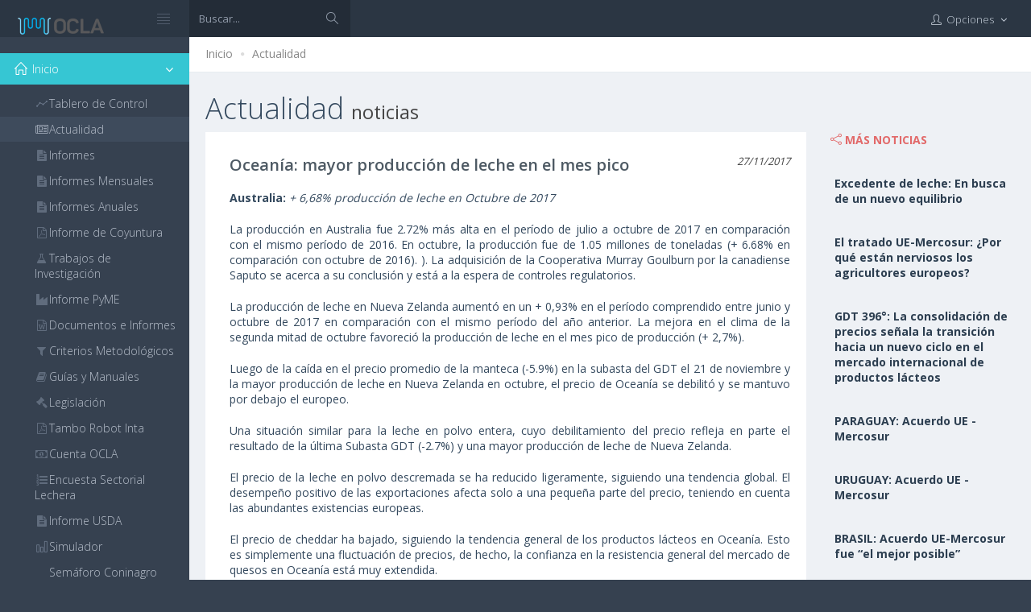

--- FILE ---
content_type: text/html; charset=utf-8
request_url: https://ocla.org.ar/contents/news/details/11244233-oceania-mayor-produccion-de-leche-en-el-mes-pico
body_size: 7504
content:
<!DOCTYPE html>
<!--[if IE 8]> <html lang="en" class="ie8"> <![endif]-->
<!--[if IE 9]> <html lang="en" class="ie9"> <![endif]-->
<!--[if !IE]><!-->
<html lang="en">
<!--<![endif]-->
<!-- BEGIN HEAD -->
<head>
    <meta charset="utf-8" />

    <title>OCLA | Ocean&#237;a: mayor producci&#243;n de leche en el mes pico </title>
    <meta http-equiv="X-UA-Compatible" content="IE=edge">
    <meta content="width=device-width, initial-scale=1" name="viewport" />
    <meta name="description" />
    <meta name="keywords" />
    <meta name="author" />
    <!-- BEGIN GLOBAL MANDATORY STYLES -->
    <link href="https://fonts.googleapis.com/css?family=Open+Sans:400,300,600,700&subset=all" rel="stylesheet" type="text/css" />

    <link href="/Assets/global/plugins/font-awesome/css/font-awesome.min.css" rel="stylesheet"/>
<link href="/Assets/global/plugins/simple-line-icons/simple-line-icons.min.css" rel="stylesheet"/>
<link href="/Assets/global/plugins/bootstrap/css/bootstrap.min.css" rel="stylesheet"/>
<link href="/Assets/global/plugins/bootstrap-switch/css/bootstrap-switch.min.css" rel="stylesheet"/>


    <!-- END GLOBAL MANDATORY STYLES -->
    <!-- BEGIN PAGE LEVEL PLUGINS -->
    
    <link href="/assets/global/plugins/fancybox/source/jquery.fancybox.css" rel="stylesheet" type="text/css" />

    <!-- END PAGE LEVEL PLUGINS -->
    <!-- BEGIN THEME GLOBAL STYLES -->
    <link href="/Assets/global/css/components-md.min.css" rel="stylesheet"/>
<link href="/Assets/global/css/plugins-md.min.css" rel="stylesheet"/>

    <!-- END THEME GLOBAL STYLES -->
    <!-- BEGIN PAGE LEVEL STYLES -->
    

    <link href="/assets/pages/css/search.min.css" rel="stylesheet" type="text/css" />

    <!-- END PAGE LEVEL STYLES -->
    <!-- BEGIN THEME LAYOUT STYLES -->
    <link href="/Assets/layouts/layout/css/layout.min.css" rel="stylesheet"/>
<link href="/Assets/layouts/layout/css/themes/darkblue.min.css" rel="stylesheet"/>
<link href="/content/custom.css" rel="stylesheet"/>

    <!-- END THEME LAYOUT STYLES -->

    <link rel="shortcut icon" type="image/png" href="/images/favicon_ocla.png" />

    <script src="/Scripts/googleAnalytics.js"></script>


</head>





    <body class="page-header-fixed page-sidebar-closed-hide-logo page-container-bg-solid page-content-white page-md">


        <!-- BEGIN HEADER -->
        <div class="page-header navbar navbar-fixed-top">
            
<div class="page-header navbar navbar-fixed-top">
    <!-- BEGIN HEADER INNER -->
    <div class="page-header-inner">
        <!-- BEGIN LOGO -->
        <div class="page-logo">

            <a href="/">
                <img src="/Images/Logo_OCLA_Content.png" alt="logo" class="logo-default" />
            </a>
            <div class="menu-toggler sidebar-toggler">
            </div>
        </div>
        <!-- END LOGO -->
        <!-- BEGIN HEADER SEARCH BOX -->
<form action="/buscar/" class="search-form search-form-expanded" id="searchform" method="post">            <div class="input-group">
                <input type="text" class="form-control" placeholder="Buscar..." name="searchTerm">
                <span class="input-group-btn">
                    <a href="javascript:;" class="btn submit">
                        <i class="icon-magnifier"></i>
                    </a>
                </span>
            </div>
</form>        <!-- END HEADER SEARCH BOX -->
        <!-- BEGIN RESPONSIVE MENU TOGGLER -->
        <a href="javascript:;" class="menu-toggler responsive-toggler" data-toggle="collapse" data-target=".navbar-collapse"></a>

        <!-- END RESPONSIVE MENU TOGGLER -->
        <!-- BEGIN TOP NAVIGATION MENU -->
        <div class="top-menu">
            <ul class="nav navbar-nav pull-right">
                <!-- BEGIN NOTIFICATION DROPDOWN -->
                <!-- END NOTIFICATION DROPDOWN -->
                <!-- BEGIN INBOX DROPDOWN -->
                <!-- END INBOX DROPDOWN -->
                <!-- BEGIN TODO DROPDOWN -->
                <!-- END TODO DROPDOWN -->
                <!-- BEGIN USER LOGIN DROPDOWN -->
                    <li class="dropdown dropdown-user">
                        <a href="#" class="dropdown-toggle" data-toggle="dropdown" data-hover="dropdown" data-close-others="true">
                            <i class="icon-user"></i>
                            
                            <span class="username username-hide-on-mobile">Opciones </span>
                            <i class="fa fa-angle-down"></i>
                        </a>

                        <ul class="dropdown-menu">
                            <li>
                                <a href="/">
                                    <i class="icon-home"></i>Ir a inicio OCLA
                                </a>
                            </li>



                        </ul>

                    </li>
            </ul>

        </div>
        <!-- END TOP NAVIGATION MENU -->
    </div>
    <!-- END HEADER INNER -->
</div>

        </div>
        <!-- END HEADER -->
        <!-- BEGIN HEADER & CONTENT DIVIDER -->
        <div class="clearfix"> </div>
        <!-- END HEADER & CONTENT DIVIDER -->
        <!-- BEGIN CONTAINER -->
        <div class="page-container">
            <!-- BEGIN SIDEBAR -->
            <!-- BEGIN SIDEBAR -->
<div class="page-sidebar-wrapper">
    <!-- BEGIN SIDEBAR -->
    <!-- DOC: Set data-auto-scroll="false" to disable the sidebar from auto scrolling/focusing -->
    <!-- DOC: Change data-auto-speed="200" to adjust the sub menu slide up/down speed -->
    <div class="page-sidebar navbar-collapse collapse">
        <!-- BEGIN SIDEBAR MENU -->
        <!-- DOC: Apply "page-sidebar-menu-light" class right after "page-sidebar-menu" to enable light sidebar menu style(without borders) -->
        <!-- DOC: Apply "page-sidebar-menu-hover-submenu" class right after "page-sidebar-menu" to enable hoverable(hover vs accordion) sub menu mode -->
        <!-- DOC: Apply "page-sidebar-menu-closed" class right after "page-sidebar-menu" to collapse("page-sidebar-closed" class must be applied to the body element) the sidebar sub menu mode -->
        <!-- DOC: Set data-auto-scroll="false" to disable the sidebar from auto scrolling/focusing -->
        <!-- DOC: Set data-keep-expand="true" to keep the submenues expanded -->
        <!-- DOC: Set data-auto-speed="200" to adjust the sub menu slide up/down speed -->
      
        <ul class="page-sidebar-menu  page-header-fixed page-sidebar-menu-closed" data-auto-scroll="True" data-slide-speed="200" data-keep-expanded="false" style="padding-top:20px;"><li class="nav-item start  active  open "><a href="javascript:;" class="nav-link nav-toggle"><span class="arrow open"></span><i class="icon-home"></i><span class="title">Inicio</span></a><ul class="sub-menu"><li class="nav-item"><a href="/tablero/" class="nav-link"><i class="icon-graph"></i><span class="title">Tablero de Control</span></a></li><li class="nav-item active "><a href="/actualidad/" class="nav-link"><i class="fa fa-newspaper-o"></i><span class="title">Actualidad</span><span class="selected"></span></a></li><li class="nav-item"><a href="/informes/" class="nav-link"><i class="fa fa-file-text"></i><span class="title">Informes</span></a></li><li class="nav-item"><a href="/informesmensuales/" class="nav-link"><i class="fa fa-file-text"></i><span class="title">Informes Mensuales</span></a></li><li class="nav-item"><a href="/informesanuales/" class="nav-link"><i class="fa fa-file-text"></i><span class="title">Informes Anuales</span></a></li><li class="nav-item"><a href="/coyuntura/" class="nav-link"><i class="fa fa-file-pdf-o"></i><span class="title">Informe de Coyuntura</span></a></li><li class="nav-item"><a href="/investigacion/" class="nav-link"><i class="fa fa-flask"></i><span class="title">Trabajos de Investigaci&#243;n</span></a></li><li class="nav-item"><a href="/pyme/" class="nav-link"><i class="fa fa-industry"></i><span class="title">Informe PyME</span></a></li><li class="nav-item"><a href="/documentos/" class="nav-link"><i class="fa fa-file-word-o"></i><span class="title">Documentos e Informes</span></a></li><li class="nav-item"><a href="/criterios/" class="nav-link"><i class="fa fa-filter"></i><span class="title">Criterios Metodol&#243;gicos</span></a></li><li class="nav-item"><a href="/manuales/" class="nav-link"><i class="fa fa-book"></i><span class="title">Gu&#237;as y Manuales</span></a></li><li class="nav-item"><a href="/legislacion/" class="nav-link"><i class="fa fa-legal"></i><span class="title">Legislaci&#243;n</span></a></li><li class="nav-item"><a href="/tamborobot/" class="nav-link"><i class="fa fa-file-pdf-o"></i><span class="title">Tambo Robot Inta</span></a></li><li class="nav-item"><a href="/cuenta/" class="nav-link"><i class="fa fa-money"></i><span class="title">Cuenta OCLA</span></a></li><li class="nav-item"><a href="/encuestasectorial/" class="nav-link"><i class="fa fa-list-ol"></i><span class="title">Encuesta Sectorial Lechera</span></a></li><li class="nav-item"><a href="/usda/" class="nav-link"><i class="fa fa-file-text"></i><span class="title">Informe USDA</span></a></li><li class="nav-item"><a href="/simulador/" class="nav-link"><i class="icon-bar-chart"></i><span class="title">Simulador</span></a></li><li class="nav-item"><a href="/coninagro/" class="nav-link"><i class="fa fa-traffic-light"></i><span class="title">Sem&#225;foro Coninagro</span></a></li><li class="nav-item"><a href="/clima/" class="nav-link"><i class="icon-traffic-light"></i><span class="title">Informe Clim&#225;tico</span></a></li><li class="nav-item"><a href="/caprolecoba/" class="nav-link"><i class="null"></i><span class="title">Panorama Lechero -Caprolecoba</span></a></li><li class="nav-item"><a href="/crea/" class="nav-link"><i class="null"></i><span class="title">Informe L&#225;cteo - Crea</span></a></li><li class="nav-item"><a href="/fepale/" class="nav-link"><i class="null"></i><span class="title">FEPALE</span></a></li><li class="nav-item"><a href="/siglea/" class="nav-link"><i></i><span class="title">SIGLeA</span></a></li><li class="nav-item"><a href="/precios/" class="nav-link"><i class="fa fa-usd"></i><span class="title">Precios de Referencia Rafaela y Regi&#243;n</span></a></li></ul></li><li class="nav-item"><a href="javascript:;" class="nav-link nav-toggle"><span class="arrow"></span><i class="fa fa-globe"></i><span class="title">Lecher&#237;a Mundial</span></a><ul class="sub-menu"><li class="nav-item"><a href="/portafolio/8" class="nav-link"><i class=""></i><span class="title">Principales Aspectos</span></a></li><li class="nav-item"><a href="/portafolio/9" class="nav-link"><i class=""></i><span class="title">Variables de Oferta/Demanda</span></a></li></ul></li><li class="nav-item"><a href="javascript:;" class="nav-link nav-toggle"><span class="arrow"></span><i class="fa fa-flag-o"></i><span class="title">Lecher&#237;a Argentina</span></a><ul class="sub-menu"><li class="nav-item"><a href="/portafolio/12" class="nav-link"><i class=""></i><span class="title">Producci&#243;n</span></a></li><li class="nav-item"><a href="/portafolio/46" class="nav-link"><i class=""></i><span class="title">Elaboraci&#243;n</span></a></li><li class="nav-item"><a href="/portafolio/11" class="nav-link"><i class=""></i><span class="title">Consumo</span></a></li><li class="nav-item"><a href="/portafolio/10" class="nav-link"><i class=""></i><span class="title">Mercado Externo</span></a></li><li class="nav-item"><a href="/portafolio/30" class="nav-link"><i></i><span class="title">Existencias</span></a></li><li class="nav-item"><a href="/portafolio/31" class="nav-link"><i></i><span class="title">Balance L&#225;cteo</span></a></li></ul></li><li class="nav-item"><a href="javascript:;" class="nav-link nav-toggle"><span class="arrow"></span><i class="icon-settings"></i><span class="title">Producci&#243;n Primaria</span></a><ul class="sub-menu"><li class="nav-item"><a href="/portafolio/17" class="nav-link"><i class=""></i><span class="title">Tambos</span></a></li><li class="nav-item"><a href="/portafolio/16" class="nav-link"><i class=""></i><span class="title">Precios al Productor</span></a></li><li class="nav-item"><a href="/portafolio/15" class="nav-link"><i class=""></i><span class="title">Costos de Producci&#243;n</span></a></li><li class="nav-item"><a href="/portafolio/43" class="nav-link"><i></i><span class="title">Relaciones de Productividad</span></a></li><li class="nav-item"><a href="/portafolio/14" class="nav-link"><i class=""></i><span class="title">Relaciones de Precios</span></a></li><li class="nav-item"><a href="/portafolio/13" class="nav-link"><i class=""></i><span class="title">Calidad</span></a></li></ul></li><li class="nav-item"><a href="javascript:;" class="nav-link nav-toggle"><span class="arrow"></span><i class="fa fa-industry"></i><span class="title">Industria</span></a><ul class="sub-menu"><li class="nav-item"><a href="/portafolio/19" class="nav-link"><i class=""></i><span class="title">Estructura</span></a></li><li class="nav-item"><a href="/portafolio/18" class="nav-link"><i class=""></i><span class="title">Mano de Obra</span></a></li></ul></li><li class="nav-item"><a href="/portafolio/6" class="nav-link"><i class="fa fa-shopping-cart"></i><span class="title">Comercializaci&#243;n</span></a></li><li class="nav-item"><a href="/portafolio/7" class="nav-link"><i class="fa fa-code-fork"></i><span class="title">Cadena de Valor</span></a></li></ul>
        <!-- END SIDEBAR MENU -->

    </div>
    <!-- END SIDEBAR -->
</div>
<!-- END SIDEBAR -->

            <!-- END SIDEBAR -->
            <!-- BEGIN CONTENT -->
            <div class="page-content-wrapper">
                <div class="page-content">

                    

                    





<div class="page-bar">
    <ul class="page-breadcrumb">
        <li>
            <a href="/">Inicio</a>
            <i class="fa fa-circle"></i>
        </li>
        <li>
            <a href="/Actualidad/">Actualidad</a>

        </li>

    </ul>

</div>
<h3 class="page-title">
    <h1>Actualidad <small>noticias</small></h1>

</h3>
<div class="search-page search-content-1" style="padding-left: 0px;">

    <div class="row">
        <div class="col-md-9">
            <div class="search-container" id="newsstories">
                <!-- items being paged -->
                <ul>


                    <li class="search-item clearfix">
                        
                        <div class="search-content" style="padding-left: 10px;">
                            <h2 class="search-title">
                                <a href="">Ocean&#237;a: mayor producci&#243;n de leche en el mes pico </a>
                                <small class="pull-right">
                                    <cite title="Source Title">27/11/2017</cite>
                                </small>
                            </h2>
                            <p class="search-desc">
<p class="MsoNormal" style="text-align:justify;mso-outline-level:1"><b>Australia: </b><i>+ 6,68% producción de leche en Octubre de 2017<o:p></o:p></i></p><p class="MsoNormal" style="text-align:justify;mso-outline-level:1">La producción
en Australia fue 2.72% más alta en el período de julio a octubre de 2017 en
comparación con el mismo período de 2016. En octubre, la producción fue de 1.05
millones de toneladas (+ 6.68% en comparación con octubre de 2016). ). La
adquisición de la Cooperativa Murray Goulburn por la canadiense Saputo se
acerca a su conclusión y está a la espera de controles regulatorios.</p><p class="MsoNormal" style="text-align:justify;mso-outline-level:1">La producción
de leche en Nueva Zelanda aumentó en un + 0,93% en el período comprendido entre
junio y octubre de 2017 en comparación con el mismo período del año anterior.
La mejora en el clima de la segunda mitad de octubre favoreció la producción de
leche en el mes pico de producción (+ 2,7%).</p><p class="MsoNormal" style="text-align:justify;mso-outline-level:1">Luego de la
caída en el precio promedio de la manteca (-5.9%) en la subasta del GDT el 21
de noviembre y la mayor producción de leche en Nueva Zelanda en octubre, el
precio de Oceanía se debilitó y se mantuvo por debajo el europeo.</p><p class="MsoNormal" style="text-align:justify;mso-outline-level:1">Una situación
similar para la leche en polvo entera, cuyo debilitamiento del precio refleja
en parte el resultado de la última Subasta GDT (-2.7%) y una mayor producción
de leche de Nueva Zelanda.</p><p class="MsoNormal" style="text-align:justify;mso-outline-level:1">El precio de la
leche en polvo descremada se ha reducido ligeramente, siguiendo una tendencia
global. El desempeño positivo de las exportaciones afecta solo a una pequeña
parte del precio, teniendo en cuenta las abundantes existencias europeas.</p><p>











</p><p class="MsoNormal" style="text-align:justify;mso-outline-level:1">El precio de cheddar
ha bajado, siguiendo la tendencia general de los productos lácteos en Oceanía.
Esto es simplemente una fluctuación de precios, de hecho, la confianza en la
resistencia general del mercado de quesos en Oceanía está muy extendida.</p>




                            </p>
                            <div class="clearfix">
                                <blockquote class="pull-right">
                                    <small>
                                        <cite title="Source Title">traducido por el OCLA de CLAL.it</cite>
                                    </small>
                                </blockquote>
                            </div>

                        </div>
                    </li>





                </ul>





            </div>
        </div>
        <div class="col-md-3">
            <div class="caption">
                <i class="icon-share font-red-sunglo"></i>
                <span class="caption-subject font-red-sunglo bold uppercase">Más Noticias</span>

            </div>
            <div class="mt-element-list">
                <div class=" list-news ">
                        <div class=" row top-buffer">
                            <div class="wellNews">
                                <div class="col-lg-12 col-md-12 col-sm-12 col-xs-12">
                                    <a class="bold font-blue-chambray" href="/noticias/35395360-excedente-de-leche-en-busca-de-un-nuevo-equilibrio">Excedente de leche: En busca de un nuevo equilibrio </a>
                                </div>

                            </div>
                        </div>
                        <div class=" row top-buffer">
                            <div class="wellNews">
                                <div class="col-lg-12 col-md-12 col-sm-12 col-xs-12">
                                    <a class="bold font-blue-chambray" href="/noticias/35357327-el-tratado-ue-mercosur-por-que-estan-nerviosos-los-agricultores-europeos">El tratado UE-Mercosur: &#191;Por qu&#233; est&#225;n nerviosos los agricultores europeos? </a>
                                </div>

                            </div>
                        </div>
                        <div class=" row top-buffer">
                            <div class="wellNews">
                                <div class="col-lg-12 col-md-12 col-sm-12 col-xs-12">
                                    <a class="bold font-blue-chambray" href="/noticias/35357322-gdt-396-la-consolidacion-de-precios-senala-la-transicion-hacia-un-nuevo-ciclo-en">GDT 396&#176;: La consolidaci&#243;n de precios se&#241;ala la transici&#243;n hacia un nuevo ciclo en el mercado internacional de productos l&#225;cteos</a>
                                </div>

                            </div>
                        </div>
                        <div class=" row top-buffer">
                            <div class="wellNews">
                                <div class="col-lg-12 col-md-12 col-sm-12 col-xs-12">
                                    <a class="bold font-blue-chambray" href="/noticias/35346316-paraguay-acuerdo-ue-mercosur">PARAGUAY: Acuerdo UE - Mercosur </a>
                                </div>

                            </div>
                        </div>
                        <div class=" row top-buffer">
                            <div class="wellNews">
                                <div class="col-lg-12 col-md-12 col-sm-12 col-xs-12">
                                    <a class="bold font-blue-chambray" href="/noticias/35346314-uruguay-acuerdo-ue-mercosur">URUGUAY: Acuerdo UE - Mercosur </a>
                                </div>

                            </div>
                        </div>
                        <div class=" row top-buffer">
                            <div class="wellNews">
                                <div class="col-lg-12 col-md-12 col-sm-12 col-xs-12">
                                    <a class="bold font-blue-chambray" href="/noticias/35325298-brasil-acuerdo-ue-mercosur-fue-el-mejor-posible">BRASIL: Acuerdo UE-Mercosur fue “el mejor posible” </a>
                                </div>

                            </div>
                        </div>


                </div>
            </div>
            <div class=" row top-buffer">
                <div class=" col-lg-12">
                    <div class="blog-single-sidebar-search">
                        <form action="/buscar/" class="search-form search-form-expanded" id="searchformSearch" method="post">
                            <div class="input-group">
                                <input id="searchTerm" name="searchTerm" placeholder="Buscar..." class="form-control" type="text" />
                                <span class="input-group-btn">
                                    <a href="javascript:;" class="btn submit">
                                        <i class="icon-magnifier"></i>
                                    </a>
                                </span>
                            </div>
                        </form>

                            

                            
                                                </div>
                                            </div>
                                        </div>
                                    </div>
                                </div>


</div>
























                </div>
            </div>
            <!-- END CONTENT -->

        </div>
        <!-- END CONTAINER -->
        <!-- BEGIN FOOTER -->
        <div class="page-footer">
    <div class="page-footer-inner">
        <div class="container">
            <div class="col-md-6 col-sm-6 col-xs-12">
                2026 &copy; Observatorio de la Cadena Láctea Argentina
            </div>
            <div class="col-md-3 col-sm-6 col-xs-12">
            </div>
            <div class="col-md-3 col-sm-6 col-xs-12">

                <div class="col-md-8 col-sm-8 col-xs-8">
                    <span class="pull-right">
                        powered by
                    </span>
                </div>
                <div class="col-md-4 col-sm-4 col-xs-4">
                    
                    <div class="page-logo">
                        <a href="http://www.manglarad.com.ar" target="_blank">
                            <img src="/Images/logo_manglar_footer.png" alt="logo" title="Desarrollado por" class="logo-default" width="100" height="20">
                        </a>

                    </div>
                </div>



            </div>
        </div>
    </div>

    
</div>

<div class="scroll-to-top">
    <i class="icon-arrow-up"></i>
</div>
</div>

        <!-- END FOOTER -->
        <div id='dialogDiv' class='modal fade in'>
            <div class="modal-dialog">
                <div class="modal-content">
                    <div id='dialogContent'></div>
                </div>
            </div>
        </div>


        <!-- BEGIN JAVASCRIPTS(Load javascripts at bottom, this will reduce page load time) -->
        <!-- BEGIN CORE PLUGINS -->
        <!--[if lt IE 9]>
    <script src="assets/global/plugins/respond.min.js"></script>
    <script src="assets/global/plugins/excanvas.min.js"></script>
    <![endif]-->
        <!-- BEGIN CORE PLUGINS -->
        <script src="/Assets/global/plugins/jquery.min.js"></script>
<script src="/Assets/global/plugins/bootstrap/js/bootstrap.min.js"></script>
<script src="/Assets/global/plugins/js.cookie.min.js"></script>
<script src="/Assets/global/plugins/jquery-slimscroll/jquery.slimscroll.min.js"></script>
<script src="/Assets/global/plugins/jquery.blockui.min.js"></script>
<script src="/Assets/global/plugins/bootstrap-switch/js/bootstrap-switch.min.js"></script>

        <script src="/Scripts/globalize/globalize.js"></script>
<script src="/Scripts/globalize/cultures/globalize.culture.es-AR.js"></script>

        <!-- END CORE PLUGINS -->
        <!-- BEGIN PAGE LEVEL PLUGINS -->
        
                                <script src="/assets/global/plugins/fancybox/source/jquery.fancybox.pack.js" type="text/javascript"></script>
                            <script src="/Scripts/jquery.lazy.min.js"></script>

        <!-- END PAGE LEVEL PLUGINS -->
        <!-- BEGIN THEME GLOBAL SCRIPTS -->
        <script src="/Assets/global/scripts/app.min.js"></script>
<script src="/scripts/OLA.js"></script>

        <!-- END THEME GLOBAL SCRIPTS -->
        <!-- BEGIN PAGE LEVEL SCRIPTS -->
        

                                        <script type="text/javascript">
                                            $(function () {
                                                $(".search-container").each(function () {
                                                    var img = $(this).find("img");
                                                    // img.fancybox();
                                                    img.addClass("img-responsive");
                                                    img.addClass("img-center");
                                                    img.addClass("lazy");
                                                    img.addClass("loading");
                                                    //img.attr("data-src",img.attr("src"));
                                                    //img.removeAttr("src");
                                                });
                                                $(".lazy").Lazy({

                                                    afterLoad: function (element) {
                                                        element.removeClass("loading");
                                                        //var imageSrc = element.data('src');
                                                        //console.log('image "' + imageSrc + '" was loaded successfully');
                                                    }

                                                   
                                                });

                                                $("#newsstories .MsoTableGrid").wrap('<div class="table-responsive"></div>');
                                                $("#newsstories .MsoTableGrid").addClass('table');
                                                $("#newsstories .MsoTableGrid").removeClass('MsoTableGrid');

                                                $(".search-container img").on("click", function () {
                                                    $.fancybox($(this).attr("src"), {
                                                        // API options
                                                        padding: 0 // example
                                                    });
                                                });

                                                $('#searchformSearch .submit').click(function () {
                                                    $('#searchformSearch').submit();
                                                });

                                            });
                                        </script>
                                    
        <!-- END PAGE LEVEL SCRIPTS -->
        <!-- BEGIN THEME LAYOUT SCRIPTS -->
        <script src="/Assets/layouts/layout/scripts/layout.min.js"></script>
<script src="/Assets/layouts/layout/scripts/demo.min.js"></script>
<script src="/Assets/layouts/global/scripts/quick-sidebar.min.js"></script>

        <!-- END THEME LAYOUT SCRIPTS -->
        

    </body>

</html>
